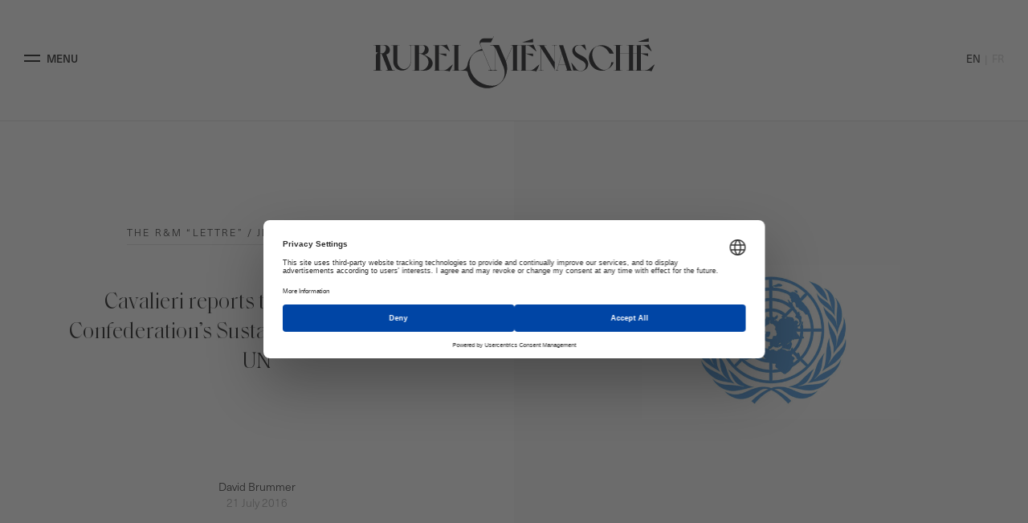

--- FILE ---
content_type: image/svg+xml
request_url: https://www.rubel-menasche.com/wp-content/themes/rubel/img/logo-small.svg
body_size: 5951
content:
<?xml version="1.0" encoding="UTF-8"?>
<svg width="786px" height="566px" viewBox="0 0 786 566" version="1.1" xmlns="http://www.w3.org/2000/svg" xmlns:xlink="http://www.w3.org/1999/xlink">
    <!-- Generator: Sketch 61 (89581) - https://sketch.com -->
    <title>Fill 1</title>
    <desc>Created with Sketch.</desc>
    <defs>
        <path d="M586.542486,498.98608 C561.24084,524.317871 528.250923,538.586282 490.413793,538.586282 C434.409661,538.590751 363.31473,517.375879 312.779897,466.782326 C228.104734,382.004787 219.958083,257.714958 282.71438,194.8824 C308.370228,169.197474 343.510659,154.58934 385.011847,156.004857 L470.648416,358.580218 C470.998154,359.55916 471.224367,360.600682 471.224367,361.700316 C471.224367,366.733595 467.215036,370.807304 462.224952,370.954816 L446.040292,370.954816 L446.040292,373.465496 L544.359682,373.465496 L544.359682,370.954816 L530.825586,370.954816 C525.80276,370.920545 521.744317,366.885577 521.64014,361.873158 L521.64014,121.82236 L522.137214,117.665211 L612.342694,331.619838 C636.818364,398.056748 626.180392,459.299457 586.542486,498.98608 L586.542486,498.98608 Z M82.7419335,181.238307 C79.8696214,180.508199 76.4288,179.636538 74.244057,179.109072 L73.8273485,179.007751 L73.7856776,157.557456 C73.5773234,154.946944 73.5758351,152.191902 73.7797247,149.411529 L73.7276361,95.7604599 L73.7350773,95.0437614 L108.149245,95.0735617 C114.667756,95.1599828 120.843971,97.1268062 125.597424,100.635798 C125.83852,100.81758 126.063245,101.005322 126.283505,101.190085 L126.402564,101.288426 C129.657355,103.900427 132.063847,107.102475 133.54465,110.799209 C134.175666,112.369688 134.632557,114.051918 134.903417,115.793748 C137.414086,125.632335 136.361897,138.011403 132.008782,149.700592 C125.336981,167.624015 112.116905,181.108676 99.1066708,183.252811 C98.024717,183.479294 96.8668627,183.571675 95.6971025,183.571675 C92.9215263,183.571675 90.0611203,183.045699 87.8719125,182.512273 L87.886795,182.457142 C87.2766147,182.387111 85.9327298,182.047387 82.7419335,181.238307 L82.7419335,181.238307 Z M770.339202,371.684924 C765.389301,371.494202 761.427594,367.444334 761.427594,362.442344 L761.418664,362.451285 L761.418664,105.542426 C761.418664,100.495736 765.445854,96.4101076 770.456774,96.2849461 L783.833116,96.2849461 L783.833116,94.3628233 L761.04958,94.3628233 L760.156633,94.3628233 L690.305874,94.3628233 L690.320756,96.0495233 L702.8994,96.0495233 C708.007055,96.0599535 711.388347,100.209653 711.388347,105.327864 C711.388347,106.639079 711.096651,107.874304 710.608506,109.005228 L638.022354,267.16763 L563.773832,94.3062026 L519.250019,94.3628233 L468.936935,94.3628233 L468.936935,96.8735032 L480.576496,96.8735032 C504.866136,97.8524448 518.739552,107.798313 519.13096,141.195571 L519.13096,361.877628 C519.023806,366.887067 514.971316,370.916075 509.952956,370.954816 L490.927237,370.954816 C483.215154,370.852005 476.611812,366.155469 473.74843,359.456349 L473.746942,359.465289 L361.129987,93.0679979 C360.734114,92.1218366 360.353123,91.2233559 360.006362,90.1296829 C355.559487,76.0356051 363.16144,63.9813616 377.61676,63.9813616 L389.199767,63.9634814 L474.17258,63.9634814 L474.174068,63.9590113 L476.296305,63.9590113 L508.135809,0.0491705853 L504.781306,0 L494.577901,20.4519835 L411.666308,20.4519835 L411.084404,20.4743337 C397.804798,20.8453481 381.691574,22.1655039 370.915195,30.4738428 C349.517214,46.9728092 347.88461,67.4724732 355.608599,86.4195387 L355.598182,86.4240088 L355.7351,86.7503227 C355.761888,86.8129034 355.781236,86.8769742 355.808024,86.9410449 C355.81993,86.9663752 355.837789,86.9961756 355.849695,87.0215059 L376.668748,136.269572 C340.273727,146.254181 306.905796,165.684012 280.057864,192.562442 C232.852234,239.824315 211.731067,302.513831 216.826816,364.421088 C216.994988,367.234241 214.447113,369.218945 211.774226,369.218945 C209.99875,369.218945 207.901814,368.369635 206.906178,367.055439 L206.906178,367.053949 C205.888219,365.639922 205.147073,364.325727 203.874624,361.525984 L139.94559,195.551418 L139.978331,195.557378 C162.964269,189.564527 179.416813,169.032082 179.391512,144.823764 C179.369189,116.181153 155.896595,92.5286114 127.06781,92.0935263 L0,92.1054464 L0,95.0333312 L17.1728541,95.0437614 C22.4218927,95.0437614 26.6678545,99.1681305 26.8345379,104.435343 L26.8360261,170.222606 L50.9470764,176.517931 C35.3086025,181.881995 26.9163913,191.51496 26.8375144,203.706285 L26.8404909,359.447409 C26.7139901,364.768262 22.4665401,368.926902 17.1728541,368.926902 L0,368.932862 L0,372.057429 L91.4689996,371.972498 L91.428817,368.359205 L73.8764606,368.420296 L73.8764606,367.874949 L73.7038242,183.641706 L74.3422811,183.641706 L74.3794872,183.498664 C74.4375288,183.512074 79.385942,184.7771 88.6472879,187.520222 L154.435139,356.605945 L154.412816,356.699816 C157.292569,364.303377 153.341279,369.218945 147.604097,369.218945 L135.217437,369.226395 L135.217437,372.778597 L160.721484,372.760717 L160.728926,372.778597 L208.229228,372.820318 L217.631957,372.812868 C223.129532,420.05835 243.932215,465.843615 280.057864,502.012306 C365.271771,587.329231 503.924077,587.329231 589.140961,502.012306 C649.463978,441.618907 669.107318,351.577135 639.717465,271.618313 L639.715976,271.594473 L639.654958,271.435041 C639.641564,271.393321 639.62817,271.35309 639.613287,271.31286 L639.610311,271.31733 L639.276944,270.444179 L717.054094,101.117074 L717.054094,362.776108 C717.054094,367.779588 713.090898,371.829456 708.140997,372.021668 L692.472758,372.021668 L692.472758,373.465496 L786,373.465496 L786,371.684924 L770.339202,371.684924 Z" id="path-1"></path>
    </defs>
    <g id="Symbols" stroke="none" stroke-width="1" fill="none" fill-rule="evenodd">
        <g id="Atoms-/-Icons-/-Logos-/-R&amp;M">
            <mask id="mask-2" fill="white">
                <use xlink:href="#path-1"></use>
            </mask>
            <use id="Fill-1" fill="#010103" xlink:href="#path-1"></use>
        </g>
    </g>
</svg>